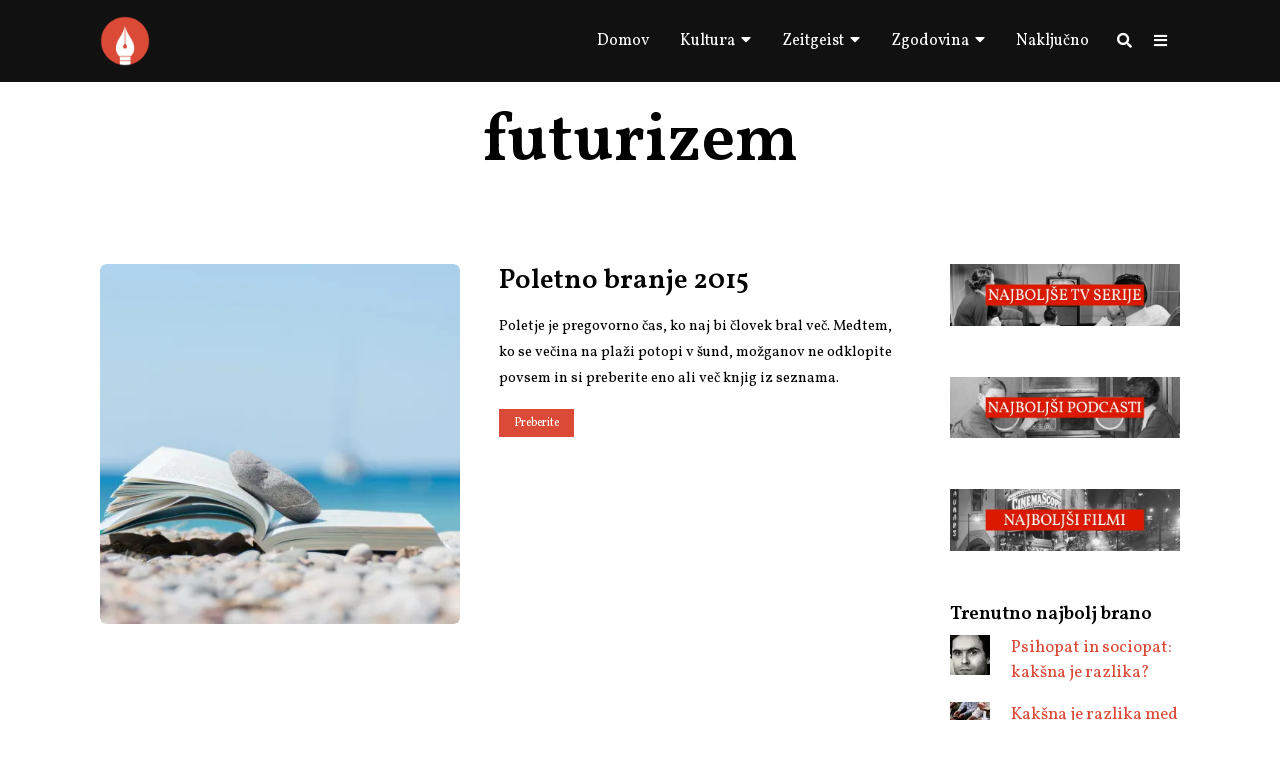

--- FILE ---
content_type: text/html; charset=UTF-8
request_url: https://www.renton.si/tag/futurizem/
body_size: 13455
content:
<!DOCTYPE html>
<html lang="en-US" class="no-js">
<head>
	<meta charset="UTF-8">
	<meta name="viewport" content="width=device-width, initial-scale=1.0">
	<link rel="profile" href="http://gmpg.org/xfn/11">
    
	<!--[if lt IE 9]>
	<script src="https://www.renton.si/wp-content/themes/fox/js/html5.js"></script>
	<![endif]-->
    
    <script>(function(html){html.className = html.className.replace(/\bno-js\b/,'js')})(document.documentElement);</script>
<title>futurizem &#8211; Renton</title>
<meta name='robots' content='max-image-preview:large' />
<link rel='dns-prefetch' href='//secure.gravatar.com' />
<link rel='dns-prefetch' href='//stats.wp.com' />
<link rel='dns-prefetch' href='//fonts.googleapis.com' />
<link rel='dns-prefetch' href='//v0.wordpress.com' />
<link rel='dns-prefetch' href='//widgets.wp.com' />
<link rel='dns-prefetch' href='//s0.wp.com' />
<link rel='dns-prefetch' href='//0.gravatar.com' />
<link rel='dns-prefetch' href='//1.gravatar.com' />
<link rel='dns-prefetch' href='//2.gravatar.com' />
<link href='https://fonts.gstatic.com' crossorigin rel='preconnect' />
<link rel='preconnect' href='//i0.wp.com' />
<link rel="alternate" type="application/rss+xml" title="Renton &raquo; Feed" href="https://www.renton.si/feed/" />
<link rel="alternate" type="application/rss+xml" title="Renton &raquo; Comments Feed" href="https://www.renton.si/comments/feed/" />
<link rel="alternate" type="application/rss+xml" title="Renton &raquo; futurizem Tag Feed" href="https://www.renton.si/tag/futurizem/feed/" />
<style id='wp-img-auto-sizes-contain-inline-css'>
img:is([sizes=auto i],[sizes^="auto," i]){contain-intrinsic-size:3000px 1500px}
/*# sourceURL=wp-img-auto-sizes-contain-inline-css */
</style>
<style id='wp-emoji-styles-inline-css'>

	img.wp-smiley, img.emoji {
		display: inline !important;
		border: none !important;
		box-shadow: none !important;
		height: 1em !important;
		width: 1em !important;
		margin: 0 0.07em !important;
		vertical-align: -0.1em !important;
		background: none !important;
		padding: 0 !important;
	}
/*# sourceURL=wp-emoji-styles-inline-css */
</style>
<style id='wp-block-library-inline-css'>
:root{--wp-block-synced-color:#7a00df;--wp-block-synced-color--rgb:122,0,223;--wp-bound-block-color:var(--wp-block-synced-color);--wp-editor-canvas-background:#ddd;--wp-admin-theme-color:#007cba;--wp-admin-theme-color--rgb:0,124,186;--wp-admin-theme-color-darker-10:#006ba1;--wp-admin-theme-color-darker-10--rgb:0,107,160.5;--wp-admin-theme-color-darker-20:#005a87;--wp-admin-theme-color-darker-20--rgb:0,90,135;--wp-admin-border-width-focus:2px}@media (min-resolution:192dpi){:root{--wp-admin-border-width-focus:1.5px}}.wp-element-button{cursor:pointer}:root .has-very-light-gray-background-color{background-color:#eee}:root .has-very-dark-gray-background-color{background-color:#313131}:root .has-very-light-gray-color{color:#eee}:root .has-very-dark-gray-color{color:#313131}:root .has-vivid-green-cyan-to-vivid-cyan-blue-gradient-background{background:linear-gradient(135deg,#00d084,#0693e3)}:root .has-purple-crush-gradient-background{background:linear-gradient(135deg,#34e2e4,#4721fb 50%,#ab1dfe)}:root .has-hazy-dawn-gradient-background{background:linear-gradient(135deg,#faaca8,#dad0ec)}:root .has-subdued-olive-gradient-background{background:linear-gradient(135deg,#fafae1,#67a671)}:root .has-atomic-cream-gradient-background{background:linear-gradient(135deg,#fdd79a,#004a59)}:root .has-nightshade-gradient-background{background:linear-gradient(135deg,#330968,#31cdcf)}:root .has-midnight-gradient-background{background:linear-gradient(135deg,#020381,#2874fc)}:root{--wp--preset--font-size--normal:16px;--wp--preset--font-size--huge:42px}.has-regular-font-size{font-size:1em}.has-larger-font-size{font-size:2.625em}.has-normal-font-size{font-size:var(--wp--preset--font-size--normal)}.has-huge-font-size{font-size:var(--wp--preset--font-size--huge)}.has-text-align-center{text-align:center}.has-text-align-left{text-align:left}.has-text-align-right{text-align:right}.has-fit-text{white-space:nowrap!important}#end-resizable-editor-section{display:none}.aligncenter{clear:both}.items-justified-left{justify-content:flex-start}.items-justified-center{justify-content:center}.items-justified-right{justify-content:flex-end}.items-justified-space-between{justify-content:space-between}.screen-reader-text{border:0;clip-path:inset(50%);height:1px;margin:-1px;overflow:hidden;padding:0;position:absolute;width:1px;word-wrap:normal!important}.screen-reader-text:focus{background-color:#ddd;clip-path:none;color:#444;display:block;font-size:1em;height:auto;left:5px;line-height:normal;padding:15px 23px 14px;text-decoration:none;top:5px;width:auto;z-index:100000}html :where(.has-border-color){border-style:solid}html :where([style*=border-top-color]){border-top-style:solid}html :where([style*=border-right-color]){border-right-style:solid}html :where([style*=border-bottom-color]){border-bottom-style:solid}html :where([style*=border-left-color]){border-left-style:solid}html :where([style*=border-width]){border-style:solid}html :where([style*=border-top-width]){border-top-style:solid}html :where([style*=border-right-width]){border-right-style:solid}html :where([style*=border-bottom-width]){border-bottom-style:solid}html :where([style*=border-left-width]){border-left-style:solid}html :where(img[class*=wp-image-]){height:auto;max-width:100%}:where(figure){margin:0 0 1em}html :where(.is-position-sticky){--wp-admin--admin-bar--position-offset:var(--wp-admin--admin-bar--height,0px)}@media screen and (max-width:600px){html :where(.is-position-sticky){--wp-admin--admin-bar--position-offset:0px}}

/*# sourceURL=wp-block-library-inline-css */
</style><style id='global-styles-inline-css'>
:root{--wp--preset--aspect-ratio--square: 1;--wp--preset--aspect-ratio--4-3: 4/3;--wp--preset--aspect-ratio--3-4: 3/4;--wp--preset--aspect-ratio--3-2: 3/2;--wp--preset--aspect-ratio--2-3: 2/3;--wp--preset--aspect-ratio--16-9: 16/9;--wp--preset--aspect-ratio--9-16: 9/16;--wp--preset--color--black: #000000;--wp--preset--color--cyan-bluish-gray: #abb8c3;--wp--preset--color--white: #ffffff;--wp--preset--color--pale-pink: #f78da7;--wp--preset--color--vivid-red: #cf2e2e;--wp--preset--color--luminous-vivid-orange: #ff6900;--wp--preset--color--luminous-vivid-amber: #fcb900;--wp--preset--color--light-green-cyan: #7bdcb5;--wp--preset--color--vivid-green-cyan: #00d084;--wp--preset--color--pale-cyan-blue: #8ed1fc;--wp--preset--color--vivid-cyan-blue: #0693e3;--wp--preset--color--vivid-purple: #9b51e0;--wp--preset--gradient--vivid-cyan-blue-to-vivid-purple: linear-gradient(135deg,rgb(6,147,227) 0%,rgb(155,81,224) 100%);--wp--preset--gradient--light-green-cyan-to-vivid-green-cyan: linear-gradient(135deg,rgb(122,220,180) 0%,rgb(0,208,130) 100%);--wp--preset--gradient--luminous-vivid-amber-to-luminous-vivid-orange: linear-gradient(135deg,rgb(252,185,0) 0%,rgb(255,105,0) 100%);--wp--preset--gradient--luminous-vivid-orange-to-vivid-red: linear-gradient(135deg,rgb(255,105,0) 0%,rgb(207,46,46) 100%);--wp--preset--gradient--very-light-gray-to-cyan-bluish-gray: linear-gradient(135deg,rgb(238,238,238) 0%,rgb(169,184,195) 100%);--wp--preset--gradient--cool-to-warm-spectrum: linear-gradient(135deg,rgb(74,234,220) 0%,rgb(151,120,209) 20%,rgb(207,42,186) 40%,rgb(238,44,130) 60%,rgb(251,105,98) 80%,rgb(254,248,76) 100%);--wp--preset--gradient--blush-light-purple: linear-gradient(135deg,rgb(255,206,236) 0%,rgb(152,150,240) 100%);--wp--preset--gradient--blush-bordeaux: linear-gradient(135deg,rgb(254,205,165) 0%,rgb(254,45,45) 50%,rgb(107,0,62) 100%);--wp--preset--gradient--luminous-dusk: linear-gradient(135deg,rgb(255,203,112) 0%,rgb(199,81,192) 50%,rgb(65,88,208) 100%);--wp--preset--gradient--pale-ocean: linear-gradient(135deg,rgb(255,245,203) 0%,rgb(182,227,212) 50%,rgb(51,167,181) 100%);--wp--preset--gradient--electric-grass: linear-gradient(135deg,rgb(202,248,128) 0%,rgb(113,206,126) 100%);--wp--preset--gradient--midnight: linear-gradient(135deg,rgb(2,3,129) 0%,rgb(40,116,252) 100%);--wp--preset--font-size--small: 13px;--wp--preset--font-size--medium: 20px;--wp--preset--font-size--large: 36px;--wp--preset--font-size--x-large: 42px;--wp--preset--spacing--20: 0.44rem;--wp--preset--spacing--30: 0.67rem;--wp--preset--spacing--40: 1rem;--wp--preset--spacing--50: 1.5rem;--wp--preset--spacing--60: 2.25rem;--wp--preset--spacing--70: 3.38rem;--wp--preset--spacing--80: 5.06rem;--wp--preset--shadow--natural: 6px 6px 9px rgba(0, 0, 0, 0.2);--wp--preset--shadow--deep: 12px 12px 50px rgba(0, 0, 0, 0.4);--wp--preset--shadow--sharp: 6px 6px 0px rgba(0, 0, 0, 0.2);--wp--preset--shadow--outlined: 6px 6px 0px -3px rgb(255, 255, 255), 6px 6px rgb(0, 0, 0);--wp--preset--shadow--crisp: 6px 6px 0px rgb(0, 0, 0);}:where(.is-layout-flex){gap: 0.5em;}:where(.is-layout-grid){gap: 0.5em;}body .is-layout-flex{display: flex;}.is-layout-flex{flex-wrap: wrap;align-items: center;}.is-layout-flex > :is(*, div){margin: 0;}body .is-layout-grid{display: grid;}.is-layout-grid > :is(*, div){margin: 0;}:where(.wp-block-columns.is-layout-flex){gap: 2em;}:where(.wp-block-columns.is-layout-grid){gap: 2em;}:where(.wp-block-post-template.is-layout-flex){gap: 1.25em;}:where(.wp-block-post-template.is-layout-grid){gap: 1.25em;}.has-black-color{color: var(--wp--preset--color--black) !important;}.has-cyan-bluish-gray-color{color: var(--wp--preset--color--cyan-bluish-gray) !important;}.has-white-color{color: var(--wp--preset--color--white) !important;}.has-pale-pink-color{color: var(--wp--preset--color--pale-pink) !important;}.has-vivid-red-color{color: var(--wp--preset--color--vivid-red) !important;}.has-luminous-vivid-orange-color{color: var(--wp--preset--color--luminous-vivid-orange) !important;}.has-luminous-vivid-amber-color{color: var(--wp--preset--color--luminous-vivid-amber) !important;}.has-light-green-cyan-color{color: var(--wp--preset--color--light-green-cyan) !important;}.has-vivid-green-cyan-color{color: var(--wp--preset--color--vivid-green-cyan) !important;}.has-pale-cyan-blue-color{color: var(--wp--preset--color--pale-cyan-blue) !important;}.has-vivid-cyan-blue-color{color: var(--wp--preset--color--vivid-cyan-blue) !important;}.has-vivid-purple-color{color: var(--wp--preset--color--vivid-purple) !important;}.has-black-background-color{background-color: var(--wp--preset--color--black) !important;}.has-cyan-bluish-gray-background-color{background-color: var(--wp--preset--color--cyan-bluish-gray) !important;}.has-white-background-color{background-color: var(--wp--preset--color--white) !important;}.has-pale-pink-background-color{background-color: var(--wp--preset--color--pale-pink) !important;}.has-vivid-red-background-color{background-color: var(--wp--preset--color--vivid-red) !important;}.has-luminous-vivid-orange-background-color{background-color: var(--wp--preset--color--luminous-vivid-orange) !important;}.has-luminous-vivid-amber-background-color{background-color: var(--wp--preset--color--luminous-vivid-amber) !important;}.has-light-green-cyan-background-color{background-color: var(--wp--preset--color--light-green-cyan) !important;}.has-vivid-green-cyan-background-color{background-color: var(--wp--preset--color--vivid-green-cyan) !important;}.has-pale-cyan-blue-background-color{background-color: var(--wp--preset--color--pale-cyan-blue) !important;}.has-vivid-cyan-blue-background-color{background-color: var(--wp--preset--color--vivid-cyan-blue) !important;}.has-vivid-purple-background-color{background-color: var(--wp--preset--color--vivid-purple) !important;}.has-black-border-color{border-color: var(--wp--preset--color--black) !important;}.has-cyan-bluish-gray-border-color{border-color: var(--wp--preset--color--cyan-bluish-gray) !important;}.has-white-border-color{border-color: var(--wp--preset--color--white) !important;}.has-pale-pink-border-color{border-color: var(--wp--preset--color--pale-pink) !important;}.has-vivid-red-border-color{border-color: var(--wp--preset--color--vivid-red) !important;}.has-luminous-vivid-orange-border-color{border-color: var(--wp--preset--color--luminous-vivid-orange) !important;}.has-luminous-vivid-amber-border-color{border-color: var(--wp--preset--color--luminous-vivid-amber) !important;}.has-light-green-cyan-border-color{border-color: var(--wp--preset--color--light-green-cyan) !important;}.has-vivid-green-cyan-border-color{border-color: var(--wp--preset--color--vivid-green-cyan) !important;}.has-pale-cyan-blue-border-color{border-color: var(--wp--preset--color--pale-cyan-blue) !important;}.has-vivid-cyan-blue-border-color{border-color: var(--wp--preset--color--vivid-cyan-blue) !important;}.has-vivid-purple-border-color{border-color: var(--wp--preset--color--vivid-purple) !important;}.has-vivid-cyan-blue-to-vivid-purple-gradient-background{background: var(--wp--preset--gradient--vivid-cyan-blue-to-vivid-purple) !important;}.has-light-green-cyan-to-vivid-green-cyan-gradient-background{background: var(--wp--preset--gradient--light-green-cyan-to-vivid-green-cyan) !important;}.has-luminous-vivid-amber-to-luminous-vivid-orange-gradient-background{background: var(--wp--preset--gradient--luminous-vivid-amber-to-luminous-vivid-orange) !important;}.has-luminous-vivid-orange-to-vivid-red-gradient-background{background: var(--wp--preset--gradient--luminous-vivid-orange-to-vivid-red) !important;}.has-very-light-gray-to-cyan-bluish-gray-gradient-background{background: var(--wp--preset--gradient--very-light-gray-to-cyan-bluish-gray) !important;}.has-cool-to-warm-spectrum-gradient-background{background: var(--wp--preset--gradient--cool-to-warm-spectrum) !important;}.has-blush-light-purple-gradient-background{background: var(--wp--preset--gradient--blush-light-purple) !important;}.has-blush-bordeaux-gradient-background{background: var(--wp--preset--gradient--blush-bordeaux) !important;}.has-luminous-dusk-gradient-background{background: var(--wp--preset--gradient--luminous-dusk) !important;}.has-pale-ocean-gradient-background{background: var(--wp--preset--gradient--pale-ocean) !important;}.has-electric-grass-gradient-background{background: var(--wp--preset--gradient--electric-grass) !important;}.has-midnight-gradient-background{background: var(--wp--preset--gradient--midnight) !important;}.has-small-font-size{font-size: var(--wp--preset--font-size--small) !important;}.has-medium-font-size{font-size: var(--wp--preset--font-size--medium) !important;}.has-large-font-size{font-size: var(--wp--preset--font-size--large) !important;}.has-x-large-font-size{font-size: var(--wp--preset--font-size--x-large) !important;}
/*# sourceURL=global-styles-inline-css */
</style>

<style id='classic-theme-styles-inline-css'>
/*! This file is auto-generated */
.wp-block-button__link{color:#fff;background-color:#32373c;border-radius:9999px;box-shadow:none;text-decoration:none;padding:calc(.667em + 2px) calc(1.333em + 2px);font-size:1.125em}.wp-block-file__button{background:#32373c;color:#fff;text-decoration:none}
/*# sourceURL=/wp-includes/css/classic-themes.min.css */
</style>
<link rel='stylesheet' id='wi-fonts-css' href='https://fonts.googleapis.com/css?family=Vollkorn%3A400%2C600&#038;display=auto&#038;ver=5.5.4.1' media='all' />
<link rel='stylesheet' id='style-css' href='https://www.renton.si/wp-content/themes/fox/style.min.css?ver=5.5.4.1' media='all' />
<style id='style-inline-css'>
.header-search-wrapper .search-btn, .header-cart-icon, .hamburger-btn{font-size:15px}.header-sticky-element.before-sticky #wi-logo img, .header-sticky-element.before-sticky .wi-logo img{height:20px}.fox-logo img{width:50px}.wi-mainnav ul.menu > li > a, .header-social.style-plain:not(.style-text_color) a, .header-search-wrapper .search-btn, .header-cart-icon a, .hamburger-btn{color:#ffffff}.wi-mainnav ul.menu > li:hover > a{color:#ffffff}.wi-mainnav ul.menu > li.current-menu-item > a, .wi-mainnav ul.menu > li.current-menu-ancestor > a,
    .row-nav-style-active-1 .wi-mainnav ul.menu > li.current-menu-item > a, .row-nav-style-active-1 .wi-mainnav ul.menu > li.current-menu-ancestor > a {color:#dd3333}.wi-mainnav ul.menu ul{color:#0a0a0a}.wi-mainnav ul.menu ul li:hover > a, .wi-mainnav ul.menu .post-nav-item-title:hover a, .wi-mainnav ul.menu > li.mega ul ul a:hover{color:#000000}.wi-mainnav ul.menu ul li:hover > a, .wi-mainnav ul.menu > li.mega ul ul a:hover{background-color:#dd3333}.wi-mainnav ul.menu ul li.current-menu-item > a, .wi-mainnav ul.menu ul li.current-menu-ancestor > a{color:#dd3333}#backtotop:hover{color:#000000;background-color:#dd3333;border-color:#000000}a:hover{color:#db1900}.wp-caption-text, .post-thumbnail-standard figcaption, .wp-block-image figcaption, .blocks-gallery-caption{color:#aaaaaa;text-align:right}.post-item-title a:hover{text-decoration:none}@media (min-width: 1200px) {.container,.cool-thumbnail-size-big .post-thumbnail{width:1080px}body.layout-boxed .wi-wrapper{width:1140px}}@media (min-width:1024px) {.secondary, .section-secondary{width:230px}.has-sidebar .primary, .section-has-sidebar .section-primary, .section-sep{width:calc(100% - 230px)}}body,.font-body,.font-heading,h1,h2,h3,h4,h5,h6,.wp-block-quote.is-large cite,.wp-block-quote.is-style-large cite,.fox-btn,button,input[type="button"],input[type="reset"],input[type="submit"],.fox-term-list,.wp-block-cover-text,.title-label,.thumbnail-view,.post-item-meta,.standalone-categories,.readmore,a.more-link,.post-big a.more-link,.style--slider-navtext .flex-direction-nav a,.min-logo-text,.page-links-container,.authorbox-nav,.post-navigation .post-title,.review-criterion,.review-score,.review-text,.commentlist .fn,.reply a,.widget_archive,.widget_nav_menu,.widget_meta,.widget_recent_entries,.widget_categories,.widget_product_categories,.widget_rss > ul a.rsswidget,.widget_rss > ul > li > cite,.widget_recent_comments,#backtotop,.view-count,.tagcloud,.woocommerce span.onsale,.woocommerce ul.products li.product .onsale,.woocommerce #respond input#submit,.woocommerce a.button,.woocommerce button.button,.woocommerce input.button,.woocommerce a.added_to_cart,.woocommerce nav.woocommerce-pagination ul,.woocommerce div.product p.price,.woocommerce div.product span.price,.woocommerce div.product .woocommerce-tabs ul.tabs li a,.woocommerce #reviews #comments ol.commentlist li .comment-text p.meta,.woocommerce table.shop_table th,.woocommerce table.shop_table td.product-name a,.fox-logo,.mobile-logo-text,.slogan,.wi-mainnav ul.menu > li > a,.footer-bottom .widget_nav_menu,#footernav,.offcanvas-nav,.wi-mainnav ul.menu ul,.header-builder .widget_nav_menu  ul.menu ul,.post-item-title,.archive-title,.single .post-item-title.post-title,.page-title,.post-item-subtitle,body.single:not(.elementor-page) .entry-content,body.page:not(.elementor-page) .entry-content,.single-heading,.widget-title,.section-heading h2,.fox-heading .heading-title-main,.article-big .readmore,.fox-input,input[type="color"],input[type="date"],input[type="datetime"],input[type="datetime-local"],input[type="email"],input[type="month"],input[type="number"],input[type="password"],input[type="search"],input[type="tel"],input[type="text"],input[type="time"],input[type="url"],input[type="week"],input:not([type]),textarea,blockquote,.wi-dropcap,.enable-dropcap .dropcap-content > p:first-of-type:first-letter,p.has-drop-cap:not(:focus):first-letter,.wp-caption-text,.post-thumbnail-standard figcaption,.wp-block-image figcaption,.blocks-gallery-caption,.footer-copyright,.footer-bottom .widget_nav_menu a,#footernav a{font-family:"Vollkorn",serif}::-moz-selection {background:#db4a37;}::selection {background:#db4a37;}#footer-bottom{border-style:solid}.widget-title{border-style:solid}blockquote{margin-left:30px;border-color:#dd3333;border-style:solid}body.layout-boxed{background-color:#ededed}body, .font-body{font-size:17px;font-weight:400;font-style:normal;text-transform:none;letter-spacing:0px;line-height:1.8}h2, h1, h3, h4, h5, h6{font-weight:600;text-transform:none;line-height:1.3}h2{font-size:2.0625em;font-style:normal}h3{font-size:1.625em;font-style:normal}h4{font-size:1.25em;font-style:normal}.fox-logo, .min-logo-text, .mobile-logo-text{font-size:60px;font-weight:400;font-style:normal;text-transform:uppercase;letter-spacing:0px;line-height:1.1}.slogan{font-size:0.8125em;font-weight:400;font-style:normal;text-transform:uppercase;letter-spacing:6px;line-height:1.1}.wi-mainnav ul.menu > li > a, .footer-bottom .widget_nav_menu, #footernav, .offcanvas-nav{font-size:16px;text-transform:none;letter-spacing:0px}.wi-mainnav ul.menu ul, .header-builder .widget_nav_menu  ul.menu ul{font-style:normal}.post-item-title{font-style:normal}.post-item-meta{font-style:normal}.standalone-categories{font-style:normal}.archive-title{font-style:normal}.single .post-item-title.post-title, .page-title{font-style:normal}.post-item-subtitle{font-style:normal}body.single:not(.elementor-page) .entry-content, body.page:not(.elementor-page) .entry-content{font-style:normal}.single-heading{font-size:1.5em;font-weight:400;font-style:normal}.widget-title{font-style:normal}.section-heading h2, .fox-heading .heading-title-main{font-style:normal}.fox-btn, button, input[type="button"], input[type="reset"], input[type="submit"], .article-big .readmore{font-style:normal}.fox-input, input[type="color"], input[type="date"], input[type="datetime"], input[type="datetime-local"], input[type="email"], input[type="month"], input[type="number"], input[type="password"], input[type="search"], input[type="tel"], input[type="text"], input[type="time"], input[type="url"], input[type="week"], input:not([type]), textarea{font-style:normal}blockquote{font-size:16px;font-style:italic}.wi-dropcap,.enable-dropcap .dropcap-content > p:first-of-type:first-letter, p.has-drop-cap:not(:focus):first-letter{font-style:normal}.wp-caption-text, .post-thumbnail-standard figcaption, .wp-block-image figcaption, .blocks-gallery-caption{font-weight:300;font-style:italic}.footer-copyright{font-style:normal}.footer-bottom .widget_nav_menu a, #footernav a{font-size:11px;font-style:normal;text-transform:uppercase;letter-spacing:1px}.offcanvas-nav{font-style:normal}@media only screen and (max-width: 1023px){.fox-logo, .min-logo-text, .mobile-logo-text{font-size:40px}}@media only screen and (max-width: 567px){body, .font-body{font-size:14px}.fox-logo, .min-logo-text, .mobile-logo-text{font-size:20px}}
/*# sourceURL=style-inline-css */
</style>
<link rel='stylesheet' id='jetpack_likes-css' href='https://www.renton.si/wp-content/plugins/jetpack/modules/likes/style.css?ver=14.3' media='all' />
<style id='akismet-widget-style-inline-css'>

			.a-stats {
				--akismet-color-mid-green: #357b49;
				--akismet-color-white: #fff;
				--akismet-color-light-grey: #f6f7f7;

				max-width: 350px;
				width: auto;
			}

			.a-stats * {
				all: unset;
				box-sizing: border-box;
			}

			.a-stats strong {
				font-weight: 600;
			}

			.a-stats a.a-stats__link,
			.a-stats a.a-stats__link:visited,
			.a-stats a.a-stats__link:active {
				background: var(--akismet-color-mid-green);
				border: none;
				box-shadow: none;
				border-radius: 8px;
				color: var(--akismet-color-white);
				cursor: pointer;
				display: block;
				font-family: -apple-system, BlinkMacSystemFont, 'Segoe UI', 'Roboto', 'Oxygen-Sans', 'Ubuntu', 'Cantarell', 'Helvetica Neue', sans-serif;
				font-weight: 500;
				padding: 12px;
				text-align: center;
				text-decoration: none;
				transition: all 0.2s ease;
			}

			/* Extra specificity to deal with TwentyTwentyOne focus style */
			.widget .a-stats a.a-stats__link:focus {
				background: var(--akismet-color-mid-green);
				color: var(--akismet-color-white);
				text-decoration: none;
			}

			.a-stats a.a-stats__link:hover {
				filter: brightness(110%);
				box-shadow: 0 4px 12px rgba(0, 0, 0, 0.06), 0 0 2px rgba(0, 0, 0, 0.16);
			}

			.a-stats .count {
				color: var(--akismet-color-white);
				display: block;
				font-size: 1.5em;
				line-height: 1.4;
				padding: 0 13px;
				white-space: nowrap;
			}
		
/*# sourceURL=akismet-widget-style-inline-css */
</style>
<script src="https://www.renton.si/wp-includes/js/jquery/jquery.min.js?ver=3.7.1" id="jquery-core-js"></script>
<script src="https://www.renton.si/wp-includes/js/jquery/jquery-migrate.min.js?ver=3.4.1" id="jquery-migrate-js"></script>
<link rel="https://api.w.org/" href="https://www.renton.si/wp-json/" /><link rel="alternate" title="JSON" type="application/json" href="https://www.renton.si/wp-json/wp/v2/tags/887" /><link rel="EditURI" type="application/rsd+xml" title="RSD" href="https://www.renton.si/xmlrpc.php?rsd" />
	<style>img#wpstats{display:none}</style>
		
<!-- Jetpack Open Graph Tags -->
<meta property="og:type" content="website" />
<meta property="og:title" content="futurizem &#8211; Renton" />
<meta property="og:url" content="https://www.renton.si/tag/futurizem/" />
<meta property="og:site_name" content="Renton" />
<meta property="og:image" content="https://i0.wp.com/www.renton.si/wp-content/uploads/2021/09/cropped-logo21.png?fit=512%2C512&#038;ssl=1" />
<meta property="og:image:width" content="512" />
<meta property="og:image:height" content="512" />
<meta property="og:image:alt" content="" />
<meta property="og:locale" content="en_US" />

<!-- End Jetpack Open Graph Tags -->
<link rel="icon" href="https://i0.wp.com/www.renton.si/wp-content/uploads/2021/09/cropped-logo21.png?fit=32%2C32&#038;ssl=1" sizes="32x32" />
<link rel="icon" href="https://i0.wp.com/www.renton.si/wp-content/uploads/2021/09/cropped-logo21.png?fit=192%2C192&#038;ssl=1" sizes="192x192" />
<link rel="apple-touch-icon" href="https://i0.wp.com/www.renton.si/wp-content/uploads/2021/09/cropped-logo21.png?fit=180%2C180&#038;ssl=1" />
<meta name="msapplication-TileImage" content="https://i0.wp.com/www.renton.si/wp-content/uploads/2021/09/cropped-logo21.png?fit=270%2C270&#038;ssl=1" />

<style id="color-preview"></style>

            
<link rel='stylesheet' id='jetpack-top-posts-widget-css' href='https://www.renton.si/wp-content/plugins/jetpack/modules/widgets/top-posts/style.css?ver=20141013' media='all' />
</head>

<body class="archive tag tag-futurizem tag-887 wp-theme-fox has-sidebar sidebar-right masthead-mobile-fixed fox-theme lightmode layout-wide style--dropcap-default dropcap-style-default style--dropcap-font-body style--tag-block style--list-widget-1 style--tagcloud-1 style--blockquote-has-icon style--blockquote-icon-3 style--blockquote-icon-position-overlap style--single-heading-border_top" itemscope itemtype="https://schema.org/WebPage">
    
        
        
    <div id="wi-all" class="fox-outer-wrapper fox-all wi-all">

        
        <div id="wi-wrapper" class="fox-wrapper wi-wrapper">

            <div class="wi-container">

                
                
<header id="masthead" class="site-header header-classic header-sticky-style-shadow submenu-light" itemscope itemtype="https://schema.org/WPHeader">
    
    <div id="masthead-mobile-height"></div>

    
<div class="header-container header-inline">



<div class="row-nav-has-background row-nav-dark row-nav-style-active-3 header-classic-row header-row-flex header-sticky-element header-row-common header-row-nav">

    <div class="container">

        <div class="header-row-part header-row-left">

            
    <div id="logo-area" class="fox-logo-area fox-header-logo site-branding">
        
        <div id="wi-logo" class="fox-logo-container">
            
            <h2 class="wi-logo-main fox-logo logo-type-image" id="site-logo">                
                <a href="https://www.renton.si/" rel="home">
                    
                    <img width="500" height="500" src="https://i0.wp.com/www.renton.si/wp-content/uploads/2021/09/logo21.png?fit=500%2C500&amp;ssl=1" class="main-img-logo" alt="" decoding="async" fetchpriority="high" srcset="https://i0.wp.com/www.renton.si/wp-content/uploads/2021/09/logo21.png?w=500&amp;ssl=1 500w, https://i0.wp.com/www.renton.si/wp-content/uploads/2021/09/logo21.png?resize=150%2C150&amp;ssl=1 150w, https://i0.wp.com/www.renton.si/wp-content/uploads/2021/09/logo21.png?resize=480%2C480&amp;ssl=1 480w" sizes="(max-width: 500px) 100vw, 500px" />                    
                </a>
                
            </h2>
        </div><!-- .fox-logo-container -->

        
    </div><!-- #logo-area -->

                
        </div><!-- .header-row-part -->
        
        <div class="header-row-part header-row-right">
            
            
        <nav id="wi-mainnav" class="navigation-ele wi-mainnav" role="navigation" itemscope itemtype="https://schema.org/SiteNavigationElement">

            <div class="menu style-indicator-caret-down"><ul id="menu-spodnji-meni" class="menu"><li id="menu-item-479" class="menu-item menu-item-type-custom menu-item-object-custom menu-item-home menu-item-479"><a href="http://www.renton.si">Domov</a></li>
<li id="menu-item-5050" class="menu-item menu-item-type-taxonomy menu-item-object-category menu-item-has-children menu-item-5050"><a href="https://www.renton.si/category/kultura-2/">Kultura</a>
<ul class="sub-menu">
	<li id="menu-item-104" class="menu-item menu-item-type-taxonomy menu-item-object-category menu-item-104"><a href="https://www.renton.si/category/kultura-2/filozofija/" title="Filozofija je temelj vse znanosti in vsak radovednež je filozof.">Filozofija</a></li>
	<li id="menu-item-5852" class="menu-item menu-item-type-taxonomy menu-item-object-category menu-item-5852"><a href="https://www.renton.si/category/kultura-2/film/">Film</a></li>
	<li id="menu-item-148" class="menu-item menu-item-type-taxonomy menu-item-object-category menu-item-148"><a href="https://www.renton.si/category/jezik/" title="Angleščina, zgodovina in lepota besed.">Jezik</a></li>
	<li id="menu-item-7230" class="menu-item menu-item-type-taxonomy menu-item-object-category menu-item-7230"><a href="https://www.renton.si/category/kultura-2/knjige-kultura-2/">Knjige</a></li>
	<li id="menu-item-5062" class="menu-item menu-item-type-taxonomy menu-item-object-category menu-item-5062"><a href="https://www.renton.si/category/kultura-2/religija-kultura-2/">Religija</a></li>
	<li id="menu-item-5853" class="menu-item menu-item-type-taxonomy menu-item-object-category menu-item-5853"><a href="https://www.renton.si/category/kultura-2/tv/">TV</a></li>
	<li id="menu-item-5051" class="menu-item menu-item-type-taxonomy menu-item-object-category menu-item-5051"><a href="https://www.renton.si/category/kultura-2/umetnost-kultura-2/">Umetnost</a></li>
</ul>
</li>
<li id="menu-item-480" class="menu-item menu-item-type-taxonomy menu-item-object-category menu-item-has-children menu-item-480"><a href="https://www.renton.si/category/zeitgeist/">Zeitgeist</a>
<ul class="sub-menu">
	<li id="menu-item-5063" class="menu-item menu-item-type-taxonomy menu-item-object-category menu-item-5063"><a href="https://www.renton.si/category/zeitgeist/mediji-zeitgeist/">Mediji</a></li>
	<li id="menu-item-5437" class="menu-item menu-item-type-taxonomy menu-item-object-category menu-item-5437"><a href="https://www.renton.si/category/zeitgeist/politika/">Politika</a></li>
	<li id="menu-item-5065" class="menu-item menu-item-type-taxonomy menu-item-object-category menu-item-5065"><a href="https://www.renton.si/category/zeitgeist/vojna-zeitgeist/">Vojna</a></li>
</ul>
</li>
<li id="menu-item-149" class="menu-item menu-item-type-taxonomy menu-item-object-category menu-item-has-children menu-item-149"><a href="https://www.renton.si/category/zgodovina/" title="Historia vitae magistra">Zgodovina</a>
<ul class="sub-menu">
	<li id="menu-item-9051" class="menu-item menu-item-type-taxonomy menu-item-object-category menu-item-9051"><a href="https://www.renton.si/category/zgodovina/prva-svetovna-vojna/">Prva svetovna vojna</a></li>
	<li id="menu-item-9052" class="menu-item menu-item-type-taxonomy menu-item-object-category menu-item-9052"><a href="https://www.renton.si/category/zgodovina/retro-mediji/">Retro Mediji</a></li>
</ul>
</li>
<li id="menu-item-3699" class="menu-item menu-item-type-custom menu-item-object-custom menu-item-3699"><a href="http://www.renton.si/?random">Naključno</a></li>
</ul></div>
        </nav><!-- #wi-mainnav -->

        
<div class="header-search-wrapper header-search-modal">
    
    <span class="search-btn search-btn-modal">
        <i class="fa fa-search"></i>    </span>
    
    <div class="modal-search-wrapper modal-showing-slide-right">
        
        <div class="container">
            
            <div class="modal-search-container">
    
                <div class="searchform">
    
    <form role="search" method="get" action="https://www.renton.si/" itemprop="potentialAction" itemscope itemtype="https://schema.org/SearchAction" class="form">
        
        <input type="text" name="s" class="s search-field" value="" placeholder="Vnesite iskalni niz in pritisnite preslednico" />
        
        <button class="submit" role="button" title="Go">
            
            <i class="fa fa-search"></i>            
        </button>
        
    </form><!-- .form -->
    
</div><!-- .searchform -->                
                                
            </div><!-- .modal-search-container -->
            
        </div><!-- .header-search-form -->
        
        <span class="close-modal"><i class="feather-x"></i></span>
    
    </div><!-- .modal-search-wrapper -->
    
</div><!-- .header-search-wrapper -->


    <span class="toggle-menu hamburger hamburger-btn">
        <span class="hamburger-open-icon"><i class="fa fa-bars ic-hamburger"></i></span>        <span class="hamburger-close-icon"><i class="feather-x"></i></span>    </span>

            
                        
        </div><!-- .header-row-part -->

    </div><!-- .container -->
    
    
</div><!-- .main-header -->
    
    
</div><!-- .header-container -->    
</header><!-- #masthead -->
<div id="masthead-mobile" class="masthead-mobile">
    
    <div class="container">
        
        <div class="masthead-mobile-left masthead-mobile-part">
            
            
    <span class="toggle-menu hamburger hamburger-btn">
        <span class="hamburger-open-icon"><i class="fa fa-bars ic-hamburger"></i></span>        <span class="hamburger-close-icon"><i class="feather-x"></i></span>    </span>

            
                        
        </div><!-- .masthead-mobile-part -->
    
        
<h4 id="mobile-logo" class="mobile-logo mobile-logo-image">
    
    <a href="https://www.renton.si/" rel="home">

                
        
        <img width="500" height="500" src="https://i0.wp.com/www.renton.si/wp-content/uploads/2021/09/logo21.png?fit=500%2C500&amp;ssl=1" class="attachment-full size-full" alt="" decoding="async" srcset="https://i0.wp.com/www.renton.si/wp-content/uploads/2021/09/logo21.png?w=500&amp;ssl=1 500w, https://i0.wp.com/www.renton.si/wp-content/uploads/2021/09/logo21.png?resize=150%2C150&amp;ssl=1 150w, https://i0.wp.com/www.renton.si/wp-content/uploads/2021/09/logo21.png?resize=480%2C480&amp;ssl=1 480w" sizes="(max-width: 500px) 100vw, 500px" />
        
    </a>
    
</h4><!-- .mobile-logo -->

            
        <div class="masthead-mobile-right masthead-mobile-part">
        
                        
        </div><!-- .masthead-mobile-part -->
    
    </div><!-- .container -->
    
    <div class="masthead-mobile-bg"></div>

</div><!-- #masthead-mobile -->
    
    
                <div id="wi-main" class="wi-main fox-main">


<div id="titlebar" class="headline wi-titlebar post-header align-center">
    
    <div class="container">
        
        <div class="title-area">
            
                        
                        
            <h1 class="archive-title" itemprop="headline">
                
                <span>
                    
                    futurizem                    
                </span>
            
            </h1><!-- .archive-title -->
            
                        
                        
                        
                        
        </div><!-- .title-area -->
        
    </div><!-- .container -->
    
        
</div><!-- #titlebar -->


<div class="wi-content">
    
    <div class="container">

        <div class="content-area primary" id="primary" role="main">

            <div class="theiaStickySidebar">

                

<div class="blog-container blog-container-list">
    
    <div class="wi-blog fox-blog blog-list v-spacing-medium blog-card-has-shadow">
    
    
<article class="wi-post post-item post-list post-thumbnail-align-left post-valign-top list-mobile-layout-grid post-5712 post type-post status-publish format-standard has-post-thumbnail hentry category-jezik category-knjige-kultura-2 category-literatura-2 category-seznami tag-clovek tag-droge tag-druga-svetovna-vojna tag-evolucija tag-fikcija tag-filozofija-2 tag-finance tag-futurizem tag-goebbels tag-jezik-2 tag-knjige tag-leposlovje tag-lingvistika tag-literatura tag-nihilizem tag-poezija tag-poletje tag-prihodnost tag-prva-svetovna-vojna tag-seznam tag-soska-fronta tag-terorizem tag-tretja-svetovna-vojna tag-vatikan tag-vojska tag-zarote tag-zgodovina-2 tag-znanstvena-fantastika style--link-1" itemscope itemtype="https://schema.org/CreativeWork">

        <div class="post-list-sep"></div>
        
    
    <div class="post-item-inner list-inner post-list-inner">

            
<figure class="wi-thumbnail fox-thumbnail post-item-thumbnail fox-figure  list-thumbnail thumbnail-round ratio-landscape hover-zoomin" itemscope itemtype="https://schema.org/ImageObject">
    
    <div class="thumbnail-inner">
    
                
        <a href="https://www.renton.si/poletno-branje-2015/" class="post-link">
            
        
            <div class="image-element">

                <img width="480" height="480" src="https://i0.wp.com/www.renton.si/wp-content/uploads/2015/06/knjiga-plaza.jpg?resize=480%2C480&amp;ssl=1" class="attachment-thumbnail-square size-thumbnail-square" alt="" decoding="async" srcset="https://i0.wp.com/www.renton.si/wp-content/uploads/2015/06/knjiga-plaza.jpg?resize=150%2C150&amp;ssl=1 150w, https://i0.wp.com/www.renton.si/wp-content/uploads/2015/06/knjiga-plaza.jpg?resize=480%2C480&amp;ssl=1 480w, https://i0.wp.com/www.renton.si/wp-content/uploads/2015/06/knjiga-plaza.jpg?zoom=2&amp;resize=480%2C480&amp;ssl=1 960w, https://i0.wp.com/www.renton.si/wp-content/uploads/2015/06/knjiga-plaza.jpg?zoom=3&amp;resize=480%2C480&amp;ssl=1 1440w" sizes="(max-width: 480px) 100vw, 480px" />
            </div><!-- .image-element -->

            
            
                    
        </a>
        
                
    </div><!-- .thumbnail-inner -->
    
    
</figure><!-- .fox-thumbnail -->


        <div class="post-body post-item-body list-body post-list-body">

            <div class="post-body-inner">

                <div class="post-item-header">
<h2 class="post-item-title wi-post-title fox-post-title post-header-section size-normal" itemprop="headline">
    <a href="https://www.renton.si/poletno-branje-2015/" rel="bookmark">        
        Poletno branje 2015
    </a>

</h2></div><div class="post-item-excerpt entry-excerpt excerpt-size-small" itemprop="text">
    
    <p>Poletje je pregovorno čas, ko naj bi človek bral več. Medtem, ko se večina na plaži potopi v šund, možganov ne odklopite povsem in si preberite eno ali več knjig iz seznama.</p>
<a href="https://www.renton.si/poletno-branje-2015/" class="readmore fox-btn btn-tiny btn-primary">Preberite</a>    
</div>
    
            </div><!-- .post-body-inner -->

        </div><!-- .post-item-body -->

    </div><!-- .post-item-inner -->

</article><!-- .post-item -->    
    </div><!-- .fox-blog -->
    
        
</div><!-- .fox-blog-container -->

    
            </div><!-- .theiaStickySidebar -->

        </div><!-- .content-area -->

        <aside id="secondary" class="secondary" role="complementary">
    
    <div class="theiaStickySidebar">

        <div class="widget-area">

            <div id="media_image-4" class="widget widget_media_image"><a href="http://www.renton.si/najboljse-tv-serije/"><img width="620" height="166" src="https://i0.wp.com/www.renton.si/wp-content/uploads/2021/05/sidebar-2021-top-serije.jpg?fit=620%2C166&amp;ssl=1" class="image wp-image-9627  attachment-full size-full" alt="" style="max-width: 100%; height: auto;" decoding="async" loading="lazy" srcset="https://i0.wp.com/www.renton.si/wp-content/uploads/2021/05/sidebar-2021-top-serije.jpg?w=620&amp;ssl=1 620w, https://i0.wp.com/www.renton.si/wp-content/uploads/2021/05/sidebar-2021-top-serije.jpg?resize=480%2C129&amp;ssl=1 480w" sizes="auto, (max-width: 620px) 100vw, 620px" /></a></div><div id="media_image-5" class="widget widget_media_image"><a href="http://www.renton.si/najboljsi-podcasti/"><img width="620" height="166" src="https://i0.wp.com/www.renton.si/wp-content/uploads/2021/05/sidebar-2021-top-podcasti.jpg?fit=620%2C166&amp;ssl=1" class="image wp-image-9628  attachment-full size-full" alt="" style="max-width: 100%; height: auto;" decoding="async" loading="lazy" srcset="https://i0.wp.com/www.renton.si/wp-content/uploads/2021/05/sidebar-2021-top-podcasti.jpg?w=620&amp;ssl=1 620w, https://i0.wp.com/www.renton.si/wp-content/uploads/2021/05/sidebar-2021-top-podcasti.jpg?resize=480%2C129&amp;ssl=1 480w" sizes="auto, (max-width: 620px) 100vw, 620px" /></a></div><div id="media_image-7" class="widget widget_media_image"><a href="http://www.renton.si/tag/najboljsi-filmi/"><img width="620" height="166" src="https://i0.wp.com/www.renton.si/wp-content/uploads/2021/05/sidebar-2021-top-filmi.jpg?fit=620%2C166&amp;ssl=1" class="image wp-image-9629  attachment-full size-full" alt="" style="max-width: 100%; height: auto;" decoding="async" loading="lazy" srcset="https://i0.wp.com/www.renton.si/wp-content/uploads/2021/05/sidebar-2021-top-filmi.jpg?w=620&amp;ssl=1 620w, https://i0.wp.com/www.renton.si/wp-content/uploads/2021/05/sidebar-2021-top-filmi.jpg?resize=480%2C129&amp;ssl=1 480w" sizes="auto, (max-width: 620px) 100vw, 620px" /></a></div><div id="top-posts-3" class="widget widget_top-posts"><h3 class="widget-title"><span>Trenutno najbolj brano</span></h3><ul class='widgets-list-layout no-grav'>
<li><a href="https://www.renton.si/psihopat-in-sociopat-kaksna-je-razlika/" title="Psihopat in sociopat: kakšna je razlika?" class="bump-view" data-bump-view="tp"><img loading="lazy" width="40" height="40" src="https://i0.wp.com/www.renton.si/wp-content/uploads/2018/11/psihopati-header.jpg?fit=1200%2C565&#038;ssl=1&#038;resize=40%2C40" srcset="https://i0.wp.com/www.renton.si/wp-content/uploads/2018/11/psihopati-header.jpg?fit=1200%2C565&amp;ssl=1&amp;resize=40%2C40 1x, https://i0.wp.com/www.renton.si/wp-content/uploads/2018/11/psihopati-header.jpg?fit=1200%2C565&amp;ssl=1&amp;resize=60%2C60 1.5x, https://i0.wp.com/www.renton.si/wp-content/uploads/2018/11/psihopati-header.jpg?fit=1200%2C565&amp;ssl=1&amp;resize=80%2C80 2x, https://i0.wp.com/www.renton.si/wp-content/uploads/2018/11/psihopati-header.jpg?fit=1200%2C565&amp;ssl=1&amp;resize=120%2C120 3x, https://i0.wp.com/www.renton.si/wp-content/uploads/2018/11/psihopati-header.jpg?fit=1200%2C565&amp;ssl=1&amp;resize=160%2C160 4x" alt="Psihopat in sociopat: kakšna je razlika?" data-pin-nopin="true" class="widgets-list-layout-blavatar" /></a><div class="widgets-list-layout-links">
								<a href="https://www.renton.si/psihopat-in-sociopat-kaksna-je-razlika/" title="Psihopat in sociopat: kakšna je razlika?" class="bump-view" data-bump-view="tp">Psihopat in sociopat: kakšna je razlika?</a>
							</div>
							</li><li><a href="https://www.renton.si/razlika-med-suniti-in-siiti/" title="Kakšna je razlika med suniti in šiiti?" class="bump-view" data-bump-view="tp"><img loading="lazy" width="40" height="40" src="https://i0.wp.com/www.renton.si/wp-content/uploads/2014/06/islam-header.jpg?fit=1181%2C594&#038;ssl=1&#038;resize=40%2C40" srcset="https://i0.wp.com/www.renton.si/wp-content/uploads/2014/06/islam-header.jpg?fit=1181%2C594&amp;ssl=1&amp;resize=40%2C40 1x, https://i0.wp.com/www.renton.si/wp-content/uploads/2014/06/islam-header.jpg?fit=1181%2C594&amp;ssl=1&amp;resize=60%2C60 1.5x, https://i0.wp.com/www.renton.si/wp-content/uploads/2014/06/islam-header.jpg?fit=1181%2C594&amp;ssl=1&amp;resize=80%2C80 2x, https://i0.wp.com/www.renton.si/wp-content/uploads/2014/06/islam-header.jpg?fit=1181%2C594&amp;ssl=1&amp;resize=120%2C120 3x, https://i0.wp.com/www.renton.si/wp-content/uploads/2014/06/islam-header.jpg?fit=1181%2C594&amp;ssl=1&amp;resize=160%2C160 4x" alt="Kakšna je razlika med suniti in šiiti?" data-pin-nopin="true" class="widgets-list-layout-blavatar" /></a><div class="widgets-list-layout-links">
								<a href="https://www.renton.si/razlika-med-suniti-in-siiti/" title="Kakšna je razlika med suniti in šiiti?" class="bump-view" data-bump-view="tp">Kakšna je razlika med suniti in šiiti?</a>
							</div>
							</li><li><a href="https://www.renton.si/kaj-pomenijo-tevilke-na-kreditni-kartici/" title="Kaj pomenijo številke na kreditni kartici?" class="bump-view" data-bump-view="tp"><img loading="lazy" width="40" height="40" src="https://i0.wp.com/www.renton.si/wp-content/uploads/2018/11/kreditne-kartice-header.jpg?fit=1060%2C499&#038;ssl=1&#038;resize=40%2C40" srcset="https://i0.wp.com/www.renton.si/wp-content/uploads/2018/11/kreditne-kartice-header.jpg?fit=1060%2C499&amp;ssl=1&amp;resize=40%2C40 1x, https://i0.wp.com/www.renton.si/wp-content/uploads/2018/11/kreditne-kartice-header.jpg?fit=1060%2C499&amp;ssl=1&amp;resize=60%2C60 1.5x, https://i0.wp.com/www.renton.si/wp-content/uploads/2018/11/kreditne-kartice-header.jpg?fit=1060%2C499&amp;ssl=1&amp;resize=80%2C80 2x, https://i0.wp.com/www.renton.si/wp-content/uploads/2018/11/kreditne-kartice-header.jpg?fit=1060%2C499&amp;ssl=1&amp;resize=120%2C120 3x, https://i0.wp.com/www.renton.si/wp-content/uploads/2018/11/kreditne-kartice-header.jpg?fit=1060%2C499&amp;ssl=1&amp;resize=160%2C160 4x" alt="Kaj pomenijo številke na kreditni kartici?" data-pin-nopin="true" class="widgets-list-layout-blavatar" /></a><div class="widgets-list-layout-links">
								<a href="https://www.renton.si/kaj-pomenijo-tevilke-na-kreditni-kartici/" title="Kaj pomenijo številke na kreditni kartici?" class="bump-view" data-bump-view="tp">Kaj pomenijo številke na kreditni kartici?</a>
							</div>
							</li><li><a href="https://www.renton.si/65-fotografij-skozi-zgodovino-ljubljane/" title="Stare fotografije Ljubljane in njihove zgodbe" class="bump-view" data-bump-view="tp"><img loading="lazy" width="40" height="40" src="https://i0.wp.com/www.renton.si/wp-content/uploads/2021/12/ljubljana-stare-fotografije-zgodbe-header.jpg?fit=1200%2C568&#038;ssl=1&#038;resize=40%2C40" srcset="https://i0.wp.com/www.renton.si/wp-content/uploads/2021/12/ljubljana-stare-fotografije-zgodbe-header.jpg?fit=1200%2C568&amp;ssl=1&amp;resize=40%2C40 1x, https://i0.wp.com/www.renton.si/wp-content/uploads/2021/12/ljubljana-stare-fotografije-zgodbe-header.jpg?fit=1200%2C568&amp;ssl=1&amp;resize=60%2C60 1.5x, https://i0.wp.com/www.renton.si/wp-content/uploads/2021/12/ljubljana-stare-fotografije-zgodbe-header.jpg?fit=1200%2C568&amp;ssl=1&amp;resize=80%2C80 2x, https://i0.wp.com/www.renton.si/wp-content/uploads/2021/12/ljubljana-stare-fotografije-zgodbe-header.jpg?fit=1200%2C568&amp;ssl=1&amp;resize=120%2C120 3x, https://i0.wp.com/www.renton.si/wp-content/uploads/2021/12/ljubljana-stare-fotografije-zgodbe-header.jpg?fit=1200%2C568&amp;ssl=1&amp;resize=160%2C160 4x" alt="Stare fotografije Ljubljane in njihove zgodbe" data-pin-nopin="true" class="widgets-list-layout-blavatar" /></a><div class="widgets-list-layout-links">
								<a href="https://www.renton.si/65-fotografij-skozi-zgodovino-ljubljane/" title="Stare fotografije Ljubljane in njihove zgodbe" class="bump-view" data-bump-view="tp">Stare fotografije Ljubljane in njihove zgodbe</a>
							</div>
							</li><li><a href="https://www.renton.si/prva-svetovna-vojna-zemljevidi/" title="20 zemljevidov, ki razložijo prvo svetovno vojno" class="bump-view" data-bump-view="tp"><img loading="lazy" width="40" height="40" src="https://i0.wp.com/www.renton.si/wp-content/uploads/2021/08/prva-svetovna-vojna-zemljevidi-header.jpg?fit=1200%2C568&#038;ssl=1&#038;resize=40%2C40" srcset="https://i0.wp.com/www.renton.si/wp-content/uploads/2021/08/prva-svetovna-vojna-zemljevidi-header.jpg?fit=1200%2C568&amp;ssl=1&amp;resize=40%2C40 1x, https://i0.wp.com/www.renton.si/wp-content/uploads/2021/08/prva-svetovna-vojna-zemljevidi-header.jpg?fit=1200%2C568&amp;ssl=1&amp;resize=60%2C60 1.5x, https://i0.wp.com/www.renton.si/wp-content/uploads/2021/08/prva-svetovna-vojna-zemljevidi-header.jpg?fit=1200%2C568&amp;ssl=1&amp;resize=80%2C80 2x, https://i0.wp.com/www.renton.si/wp-content/uploads/2021/08/prva-svetovna-vojna-zemljevidi-header.jpg?fit=1200%2C568&amp;ssl=1&amp;resize=120%2C120 3x, https://i0.wp.com/www.renton.si/wp-content/uploads/2021/08/prva-svetovna-vojna-zemljevidi-header.jpg?fit=1200%2C568&amp;ssl=1&amp;resize=160%2C160 4x" alt="20 zemljevidov, ki razložijo prvo svetovno vojno" data-pin-nopin="true" class="widgets-list-layout-blavatar" /></a><div class="widgets-list-layout-links">
								<a href="https://www.renton.si/prva-svetovna-vojna-zemljevidi/" title="20 zemljevidov, ki razložijo prvo svetovno vojno" class="bump-view" data-bump-view="tp">20 zemljevidov, ki razložijo prvo svetovno vojno</a>
							</div>
							</li></ul>
</div><div id="about-2" class="widget widget_about"><div class="about-wrapper align-left"><h3 class="widget-title"><span>O blogu</span></h3><div class="widget-about"><div class="desc">Ta blog je namenjen odkrivanju novih stvari, učenju zanimivih dejstev, spoznavanju naše preteklosti, in gledanju v prihodnost. Napisan je za radovedne ljudi, piše pa ga grafoman. Ime iz nekega razloga prihaja iz knjige Trainspotting.</div></div><!-- .about-widget --></div><!-- .about-wrapper --></div>
            <div class="gutter-sidebar"></div>
            
        </div><!-- .widget-area -->
        
    </div><!-- .theiaStickySidebar -->

</aside><!-- #secondary -->
    </div><!-- .container -->
    
</div><!-- .wi-content -->

            </div><!-- #wi-main -->

            

<footer id="wi-footer" class="site-footer" itemscope itemtype="https://schema.org/WPFooter">
    
        
        
        
<div id="footer-bottom" role="contentinfo" class="footer-bottom stretch-content skin-dark">

    <div class="container">
        
                        
                
        <div class="classic-footer-bottom classic-footer-bottom-stack">
            
                    
                
                

<div class="social-list footer-social-list footer-bottom-element style-plain shape-circle align-center icon-size-bigger icon-spacing-small style-none" id="social-id-697a3c14badd9">
    
    <ul>
    
                
        <li class="li-facebook">
            <a href="https://www.facebook.com/rentonsi" target="_blank" rel="noopener" title="Facebook">
                <i class="fab fa-facebook-f"></i>
            </a>
            
                    </li>
        
                
        <li class="li-twitter">
            <a href="www.twitter.com/rentonsi" target="_blank" rel="noopener" title="Twitter">
                <i class="fab fa-twitter"></i>
            </a>
            
                    </li>
        
            
    </ul>
    
</div><!-- .social-list -->


                
                
<div class="footer-copyright copyright footer-bottom-element">

    <p>(C) 2023 Renton.si</p>
    
</div><!-- .footer-copyright -->


                            
                        
        </div><!-- .classic-footer-bottom -->
        
        
    </div><!-- .container -->

</div><!-- #footer-bottom -->
</footer><!-- #wi-footer -->


        </div><!-- .wi-container -->

        <div class="wrapper-bg-element"></div>

        <div class="wrapper-border-top hand-border-h wrapper-border"></div>
        <div class="wrapper-border-bottom hand-border-h wrapper-border"></div>
        <div class="wrapper-border-left hand-border-v wrapper-border"></div>
        <div class="wrapper-border-right hand-border-v wrapper-border"></div>

    </div><!-- #wi-wrapper -->

</div><!-- #wi-all -->


<div id="offcanvas" class="offcanvas offcanvas-light">

    <div class="offcanvas-inner">
        
                
                        
        <div class="offcanvas-search offcanvas-element">
            <div class="searchform">
    
    <form role="search" method="get" action="https://www.renton.si/" itemprop="potentialAction" itemscope itemtype="https://schema.org/SearchAction" class="form">
        
        <input type="text" name="s" class="s search-field" value="" placeholder="Vnesite iskalni niz in pritisnite preslednico" />
        
        <button class="submit" role="button" title="Go">
            
            <i class="fa fa-search"></i>            
        </button>
        
    </form><!-- .form -->
    
</div><!-- .searchform -->        </div>
        
                
                
            
                        
            <nav id="mobilenav" class="offcanvas-nav offcanvas-element">

                <div class="menu"><ul id="menu-spodnji-meni-1" class="menu"><li class="menu-item menu-item-type-custom menu-item-object-custom menu-item-home menu-item-479"><a href="http://www.renton.si">Domov</a></li>
<li class="menu-item menu-item-type-taxonomy menu-item-object-category menu-item-has-children menu-item-5050"><a href="https://www.renton.si/category/kultura-2/">Kultura</a>
<ul class="sub-menu">
	<li class="menu-item menu-item-type-taxonomy menu-item-object-category menu-item-104"><a href="https://www.renton.si/category/kultura-2/filozofija/" title="Filozofija je temelj vse znanosti in vsak radovednež je filozof.">Filozofija</a></li>
	<li class="menu-item menu-item-type-taxonomy menu-item-object-category menu-item-5852"><a href="https://www.renton.si/category/kultura-2/film/">Film</a></li>
	<li class="menu-item menu-item-type-taxonomy menu-item-object-category menu-item-148"><a href="https://www.renton.si/category/jezik/" title="Angleščina, zgodovina in lepota besed.">Jezik</a></li>
	<li class="menu-item menu-item-type-taxonomy menu-item-object-category menu-item-7230"><a href="https://www.renton.si/category/kultura-2/knjige-kultura-2/">Knjige</a></li>
	<li class="menu-item menu-item-type-taxonomy menu-item-object-category menu-item-5062"><a href="https://www.renton.si/category/kultura-2/religija-kultura-2/">Religija</a></li>
	<li class="menu-item menu-item-type-taxonomy menu-item-object-category menu-item-5853"><a href="https://www.renton.si/category/kultura-2/tv/">TV</a></li>
	<li class="menu-item menu-item-type-taxonomy menu-item-object-category menu-item-5051"><a href="https://www.renton.si/category/kultura-2/umetnost-kultura-2/">Umetnost</a></li>
</ul>
</li>
<li class="menu-item menu-item-type-taxonomy menu-item-object-category menu-item-has-children menu-item-480"><a href="https://www.renton.si/category/zeitgeist/">Zeitgeist</a>
<ul class="sub-menu">
	<li class="menu-item menu-item-type-taxonomy menu-item-object-category menu-item-5063"><a href="https://www.renton.si/category/zeitgeist/mediji-zeitgeist/">Mediji</a></li>
	<li class="menu-item menu-item-type-taxonomy menu-item-object-category menu-item-5437"><a href="https://www.renton.si/category/zeitgeist/politika/">Politika</a></li>
	<li class="menu-item menu-item-type-taxonomy menu-item-object-category menu-item-5065"><a href="https://www.renton.si/category/zeitgeist/vojna-zeitgeist/">Vojna</a></li>
</ul>
</li>
<li class="menu-item menu-item-type-taxonomy menu-item-object-category menu-item-has-children menu-item-149"><a href="https://www.renton.si/category/zgodovina/" title="Historia vitae magistra">Zgodovina</a>
<ul class="sub-menu">
	<li class="menu-item menu-item-type-taxonomy menu-item-object-category menu-item-9051"><a href="https://www.renton.si/category/zgodovina/prva-svetovna-vojna/">Prva svetovna vojna</a></li>
	<li class="menu-item menu-item-type-taxonomy menu-item-object-category menu-item-9052"><a href="https://www.renton.si/category/zgodovina/retro-mediji/">Retro Mediji</a></li>
</ul>
</li>
<li class="menu-item menu-item-type-custom menu-item-object-custom menu-item-3699"><a href="http://www.renton.si/?random">Naključno</a></li>
</ul></div>
            </nav><!-- #mobilenav -->
                    
                        
                
                        
        

<div class="social-list offcanvas-element style-plain shape-circle align-left icon-size-small icon-spacing-small style-none" id="social-id-697a3c14bbf80">
    
    <ul>
    
                
        <li class="li-facebook">
            <a href="https://www.facebook.com/rentonsi" target="_blank" rel="noopener" title="Facebook">
                <i class="fab fa-facebook-f"></i>
            </a>
            
                    </li>
        
                
        <li class="li-twitter">
            <a href="www.twitter.com/rentonsi" target="_blank" rel="noopener" title="Twitter">
                <i class="fab fa-twitter"></i>
            </a>
            
                    </li>
        
            
    </ul>
    
</div><!-- .social-list -->

        
                
            
    </div><!-- .offcanvas-inner -->

</div><!-- #offcanvas -->

<div id="offcanvas-bg" class="offcanvas-bg"></div>
<div class="offcanvas-overlay" id="offcanvas-overlay"></div>

<script type="speculationrules">
{"prefetch":[{"source":"document","where":{"and":[{"href_matches":"/*"},{"not":{"href_matches":["/wp-*.php","/wp-admin/*","/wp-content/uploads/*","/wp-content/*","/wp-content/plugins/*","/wp-content/themes/fox/*","/*\\?(.+)"]}},{"not":{"selector_matches":"a[rel~=\"nofollow\"]"}},{"not":{"selector_matches":".no-prefetch, .no-prefetch a"}}]},"eagerness":"conservative"}]}
</script>
    <div id="backtotop" class="backtotop fox-backtotop scrollup backtotop-circle backtotop-icon">
        
        <span class="btt-icon"><i class="feather-chevrons-up"></i></span>        
    </div><!-- #backtotop -->

<span data-fox_version="5.5.4.1" data-demo=""></span>
    <script id="wi-main-js-extra">
var WITHEMES = {"l10n":{"prev":"Nazaj","next":"Naprej","loading":"Loading.."},"enable_sticky_sidebar":"","enable_sticky_header":"","ajaxurl":"https://www.renton.si/wp-admin/admin-ajax.php","siteurl":"https://www.renton.si","nonce":"cc4d48665f","resturl_v2":"https://www.renton.si/wp-json/wp/v2/","resturl_v2_posts":"https://www.renton.si/wp-json/wp/v2/posts/","tablet_breakpoint":"840","enable_lightbox":"1"};
//# sourceURL=wi-main-js-extra
</script>
<script src="https://www.renton.si/wp-content/themes/fox/js/theme.min.js?ver=5.5.4.1" id="wi-main-js"></script>
<script src="https://stats.wp.com/e-202605.js" id="jetpack-stats-js" data-wp-strategy="defer"></script>
<script id="jetpack-stats-js-after">
_stq = window._stq || [];
_stq.push([ "view", JSON.parse("{\"v\":\"ext\",\"blog\":\"48387138\",\"post\":\"0\",\"tz\":\"1\",\"srv\":\"www.renton.si\",\"j\":\"1:14.3\"}") ]);
_stq.push([ "clickTrackerInit", "48387138", "0" ]);
//# sourceURL=jetpack-stats-js-after
</script>
<script id="wp-emoji-settings" type="application/json">
{"baseUrl":"https://s.w.org/images/core/emoji/17.0.2/72x72/","ext":".png","svgUrl":"https://s.w.org/images/core/emoji/17.0.2/svg/","svgExt":".svg","source":{"concatemoji":"https://www.renton.si/wp-includes/js/wp-emoji-release.min.js?ver=6.9"}}
</script>
<script type="module">
/*! This file is auto-generated */
const a=JSON.parse(document.getElementById("wp-emoji-settings").textContent),o=(window._wpemojiSettings=a,"wpEmojiSettingsSupports"),s=["flag","emoji"];function i(e){try{var t={supportTests:e,timestamp:(new Date).valueOf()};sessionStorage.setItem(o,JSON.stringify(t))}catch(e){}}function c(e,t,n){e.clearRect(0,0,e.canvas.width,e.canvas.height),e.fillText(t,0,0);t=new Uint32Array(e.getImageData(0,0,e.canvas.width,e.canvas.height).data);e.clearRect(0,0,e.canvas.width,e.canvas.height),e.fillText(n,0,0);const a=new Uint32Array(e.getImageData(0,0,e.canvas.width,e.canvas.height).data);return t.every((e,t)=>e===a[t])}function p(e,t){e.clearRect(0,0,e.canvas.width,e.canvas.height),e.fillText(t,0,0);var n=e.getImageData(16,16,1,1);for(let e=0;e<n.data.length;e++)if(0!==n.data[e])return!1;return!0}function u(e,t,n,a){switch(t){case"flag":return n(e,"\ud83c\udff3\ufe0f\u200d\u26a7\ufe0f","\ud83c\udff3\ufe0f\u200b\u26a7\ufe0f")?!1:!n(e,"\ud83c\udde8\ud83c\uddf6","\ud83c\udde8\u200b\ud83c\uddf6")&&!n(e,"\ud83c\udff4\udb40\udc67\udb40\udc62\udb40\udc65\udb40\udc6e\udb40\udc67\udb40\udc7f","\ud83c\udff4\u200b\udb40\udc67\u200b\udb40\udc62\u200b\udb40\udc65\u200b\udb40\udc6e\u200b\udb40\udc67\u200b\udb40\udc7f");case"emoji":return!a(e,"\ud83e\u1fac8")}return!1}function f(e,t,n,a){let r;const o=(r="undefined"!=typeof WorkerGlobalScope&&self instanceof WorkerGlobalScope?new OffscreenCanvas(300,150):document.createElement("canvas")).getContext("2d",{willReadFrequently:!0}),s=(o.textBaseline="top",o.font="600 32px Arial",{});return e.forEach(e=>{s[e]=t(o,e,n,a)}),s}function r(e){var t=document.createElement("script");t.src=e,t.defer=!0,document.head.appendChild(t)}a.supports={everything:!0,everythingExceptFlag:!0},new Promise(t=>{let n=function(){try{var e=JSON.parse(sessionStorage.getItem(o));if("object"==typeof e&&"number"==typeof e.timestamp&&(new Date).valueOf()<e.timestamp+604800&&"object"==typeof e.supportTests)return e.supportTests}catch(e){}return null}();if(!n){if("undefined"!=typeof Worker&&"undefined"!=typeof OffscreenCanvas&&"undefined"!=typeof URL&&URL.createObjectURL&&"undefined"!=typeof Blob)try{var e="postMessage("+f.toString()+"("+[JSON.stringify(s),u.toString(),c.toString(),p.toString()].join(",")+"));",a=new Blob([e],{type:"text/javascript"});const r=new Worker(URL.createObjectURL(a),{name:"wpTestEmojiSupports"});return void(r.onmessage=e=>{i(n=e.data),r.terminate(),t(n)})}catch(e){}i(n=f(s,u,c,p))}t(n)}).then(e=>{for(const n in e)a.supports[n]=e[n],a.supports.everything=a.supports.everything&&a.supports[n],"flag"!==n&&(a.supports.everythingExceptFlag=a.supports.everythingExceptFlag&&a.supports[n]);var t;a.supports.everythingExceptFlag=a.supports.everythingExceptFlag&&!a.supports.flag,a.supports.everything||((t=a.source||{}).concatemoji?r(t.concatemoji):t.wpemoji&&t.twemoji&&(r(t.twemoji),r(t.wpemoji)))});
//# sourceURL=https://www.renton.si/wp-includes/js/wp-emoji-loader.min.js
</script>

</body>
</html>

<!-- Page cached by LiteSpeed Cache 6.5.4 on 2026-01-28 17:40:52 -->